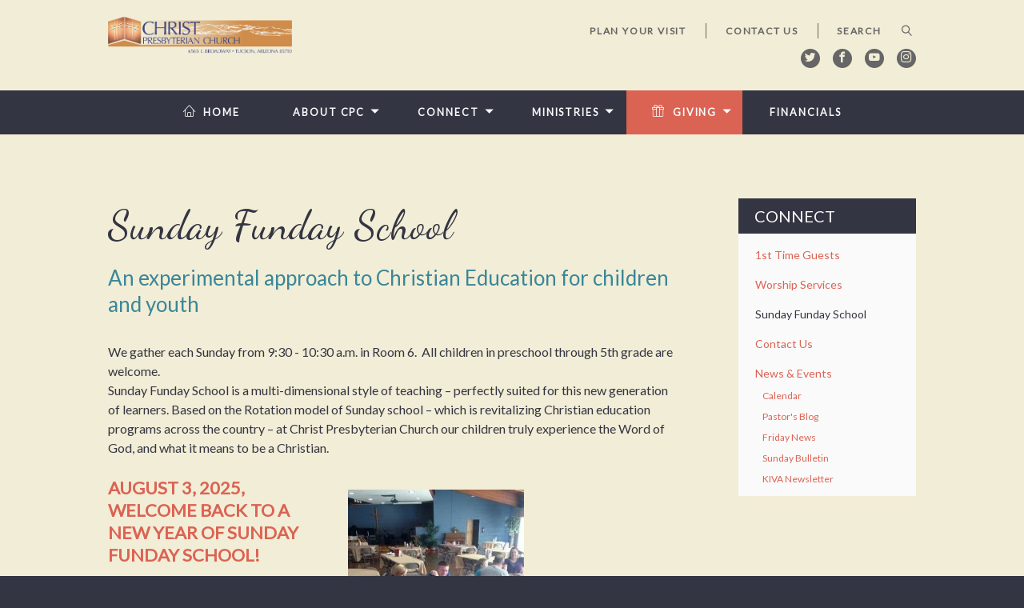

--- FILE ---
content_type: text/html; charset=UTF-8
request_url: https://cpctucsonaz.org/connect/sunday-funday-school/
body_size: 4992
content:
<!DOCTYPE html>
<html class='no-js ' lang='en' xml:lang='en' data-themeid='mk033' data-cms='https://www.shelbynextweb.com' data-siteid='19402' >
<head>
<!--

Theme: MK033
Design © 2026 Monk Development, Inc. All rights reserved.
For help, see: http://help.ekklesia360.com/

-->

<meta charset="utf-8">
<meta http-equiv="X-UA-Compatible" content="IE=edge">

<title>Sunday Funday School | Christ Presbyterian AZ</title>
<meta name="description" content=""/>
<meta name="keywords" content=""/>
<meta name="viewport" content="width=device-width, initial-scale=1.0, minimum-scale=1.0, maximum-scale=1.0, user-scalable=no">
<meta content="yes" name="apple-mobile-web-app-capable">

<link rel="stylesheet" href="/_assets/fonts/icons/style.css" />
<link rel="stylesheet" href="/_assets/css/styles.css?t=20191015075801" />
<link rel="stylesheet" href="/_assets/css/override.css?t=20191015075800" />



<script type="text/javascript">
    var eventPlaceholderImg = "https://cdn.monkplatform.com/image/[base64]/placeholder-image-example.jpg?fm=webp";
    var sermonsHomeURL = "/";
</script>
<script src="/_assets/js/lib/modernizr.js"></script>
<script src="/_assets/js/lib/jquery.js"></script></head>

<body class='default'>

<div id="wrap">
<div id="metanav">
    <div class="metanav">
    <div class="container">
        <div class="logo"><a href="/"><img src="https://cdn.monkplatform.com/image/[base64]/logo-christ-presbyterian-church.png?fm=webp" alt="Christ Presbyterian AZ" /></a></div>
        <ul class="header-links">
        <li><a href='/connect/worship-services' title='Plan Your Visit'>Plan Your Visit</a></li><li><a href='/contact-us' title='Contact Us'>Contact Us</a></li>        </ul>
                    <form action="/search-results/" method="get" id="searchForm" ><fieldset>
               <input type="text" id="search_term" name="keywords" value="" placeholder="SEARCH" class="clearClick" />
               <a id="search_go" onclick="searchGo();" href="#" class="icon icon-magnifier"></a>
<input type="hidden" name="show_results" value="N%3B" />

            </fieldset></form>        <ul class="header-social-links content-section" style="background-color: transparent;"><!-- Added .content-section class to defeat instagram icon manipulation by external script -->
            <li><a href='https://twitter.com/CPCTucsonAZ' target='_blank' title="Twitter"><span class='icon icon-twitter'></span></a></li><li><a href='https://www.facebook.com/ChristPresbyterianTucson/' target='_blank' title="Facebook"><span class='icon icon-facebook'></span></a></li><li><a href='http://youtube.com/channel/UCT_gkw6j7gZx5VwVpG7wsIA' target='_blank' title="YouTube"><span class='icon icon-youtube'></span></a></li><li><a href='https://www.instagram.com/cpctucsonaz/' target='_blank' title="Instagram"><span class='icon icon-instagram'></span></a></li>        </ul>
	</div>
</div></div>
<div class="mobile-metanav">
    <ul class="mobile-social-links content-section"><!-- Added .content-section class to defeat instagram icon manipulation by external script -->
   <li><a href='https://twitter.com/CPCTucsonAZ' target='_blank' title="Twitter"><span class='icon icon-twitter'></span></a></li><li><a href='https://www.facebook.com/ChristPresbyterianTucson/' target='_blank' title="Facebook"><span class='icon icon-facebook'></span></a></li><li><a href='http://youtube.com/channel/UCT_gkw6j7gZx5VwVpG7wsIA' target='_blank' title="YouTube"><span class='icon icon-youtube'></span></a></li><li><a href='https://www.instagram.com/cpctucsonaz/' target='_blank' title="Instagram"><span class='icon icon-instagram'></span></a></li>   </ul>
   <div id="mobile-toggle"><span class="icon icon-menu initial"></span><span class="icon icon-cross clicked"></div>
   <nav id="mobile">
    <div class="mobile-inner">
       <div class="inner">
        <ul class="mobile-header-links">
                <li><a href='/connect/worship-services' title='Plan Your Visit'>Plan Your Visit</a></li><li><a href='/contact-us' title='Contact Us'>Contact Us</a></li>       </ul>
                   <form action="/search-results/" method="get" id="searchForm2" ><fieldset>
               <input type="text" id="search_term" name="keywords" value="" placeholder="Search" class="clearClick" />
               <a id="search_go" href="#" class="icon icon-magnifier"></a>
<input type="hidden" name="show_results" value="N%3B" />

            </fieldset></form>      <ul id="mobilenav"><li id="499199">
<a href="/"  class="home">Home</a>
</li>
<li id="499200">
<a href="/about-cpc/"  class="about-cpc">About CPC</a>
<ul class="meganav">
<div class="meganav-inner no-image">
<section class="subnav">
<ul>
<li id="nav_about-cpc_about-us">
<a href="/about-cpc/about-us/"  class="">About Us</a>
</li>
<li id="nav_about-cpc_what-we-believe">
<a href="/about-cpc/what-we-believe/"  class="">What We Believe</a>
</li>
<li id="nav_about-cpc_leadership-directory">
<a href="/about-cpc/leadership-directory/"  class="">Leadership Directory</a>
</li>
<li id="nav_about-cpc_our-staff">
<a href="/about-cpc/our-staff/"  class="">Our Staff</a>
</li>
<li id="nav_about-cpc_media-gallery">
<a href="/about-cpc/media-gallery/"  class="">Media Gallery</a>
</li>
</ul>
</section>
<section class="text">
<h2><span class="icon icon-earth"></span>About Us</h2>
<p>As a community of faith, and as individual believers, CPC is a part of the body of Christ, striving to be and become faithful to God&rsquo;s grace in Jesus Christ.</p>
<p><a href="/about-cpc/" class="button-medium">I'm New</a></p></section>
<div style="height: 0; clear: both;">&nbsp;</div></div>
</ul>
</li>
<li id="499213">
<a href="/contact-us/"  class="connect">Connect</a>
<ul class="meganav">
<div class="meganav-inner">
<section class="image"><img src="https://cdn.monkplatform.com/image/[base64]/sanctuary-in-the-round.jpg?fm=webp"/></section>
<section class="subnav">
<ul>
<li id="nav_connect_1st-time-guests">
<a href="/connect/1st-time-guests/"  class="">1st Time Guests</a>
</li>
<li id="nav_connect_worship-services">
<a href="/connect/worship-services/"  class="">Worship Services</a>
</li>
<li id="nav_connect_sunday-funday-school">
<a href="/connect/sunday-funday-school/"  class="">Sunday Funday School</a>
</li>
<li id="nav_contact-us">
<a href="/contact-us/"  class="">Contact Us</a>
</li>
<li id="nav_connect_news-events">
<a href="/connect/news-events/"  class="">News &amp; Events</a>
</li>
</ul>
</section>
<section class="text">
<h2><span class="icon icon-earth"></span>About Us</h2>
<p>As a community of faith, and as individual believers, CPC is a part of the body of Christ, striving to be and become faithful to God&rsquo;s grace in Jesus Christ.</p>
<p><a href="/about-cpc/" class="button-medium">I'm New</a></p></section>
<div style="height: 0; clear: both;">&nbsp;</div></div>
</ul>
</li>
<li id="602172">
<a href="/ministries/"  class="ministries">Ministries</a>
<ul class="meganav">
<div class="meganav-inner">
<section class="image"><img src="https://cdn.monkplatform.com/image/[base64]/people-beach.jpg?fm=webp"/></section>
<section class="subnav">
<ul>
<li id="nav_ministries_adult-education">
<a href="/ministries/adult-education/"  class="">Adult Education</a>
</li>
<li id="nav_ministries_community-outreach">
<a href="/ministries/community-outreach/"  class="">Community Outreach</a>
</li>
<li id="nav_ministries_youth-ministry">
<a href="/ministries/youth-ministry/"  class="">Youth Ministry</a>
</li>
</ul>
</section>
<section class="text">
<h2><span class="icon icon-thumbs-up"></span>Get Connected</h2>
<p>We believe that what we do within each ministry should flow purposefully out of what we value and love.</p>
<p><a href="/#" class="button-medium">Learn More</a></p></section>
<div style="height: 0; clear: both;">&nbsp;</div></div>
</ul>
</li>
<li id="499217">
<a href="/giving/" target="_blank" class="giving">Giving</a>
<ul class="meganav">
<div class="meganav-inner no-image">
<section class="subnav">
<ul>
<li id="nav_giving_giving">
<a href="/giving/giving/" target="_blank" class="">Giving</a>
</li>
<li id="nav_giving_">
<a href="/giving//" target="_blank" class=""></a>
</li>
<li id="nav_giving_stewardship-2026">
<a href="/giving/stewardship-2026/" target="_blank" class="">Stewardship 2026</a>
</li>
</ul>
</section>
<div style="height: 0; clear: both;">&nbsp;</div></div>
</ul>
</li>
<li id="843897">
<a href="/financials/" target="_blank" class="financials">Financials</a>
</li>
</ul>       </div>
       </div>
   </nav>
   <div class="logo"><a href="/"><img src="https://cdn.monkplatform.com/image/[base64]/logo-christ-presbyterian-church.png?fm=webp" alt="Christ Presbyterian AZ" /></a></div>
</div><header id="header">        
	<div class="header">
    	<div class="container">
        <nav class="main">
<ul id="nav"><li id="499199">
<a href="/"  class="home">Home</a>
</li>
<li id="499200">
<a href="/about-cpc/"  class="about-cpc">About CPC</a>
<ul class="meganav">
<div class="meganav-inner no-image">
<section class="subnav">
<ul>
<li id="nav_about-cpc_about-us">
<a href="/about-cpc/about-us/"  class="">About Us</a>
</li>
<li id="nav_about-cpc_what-we-believe">
<a href="/about-cpc/what-we-believe/"  class="">What We Believe</a>
</li>
<li id="nav_about-cpc_leadership-directory">
<a href="/about-cpc/leadership-directory/"  class="">Leadership Directory</a>
</li>
<li id="nav_about-cpc_our-staff">
<a href="/about-cpc/our-staff/"  class="">Our Staff</a>
</li>
<li id="nav_about-cpc_media-gallery">
<a href="/about-cpc/media-gallery/"  class="">Media Gallery</a>
</li>
</ul>
</section>
<section class="text">
<h2><span class="icon icon-earth"></span>About Us</h2>
<p>As a community of faith, and as individual believers, CPC is a part of the body of Christ, striving to be and become faithful to God&rsquo;s grace in Jesus Christ.</p>
<p><a href="/about-cpc/" class="button-medium">I'm New</a></p></section>
<div style="height: 0; clear: both;">&nbsp;</div></div>
</ul>
</li>
<li id="499213">
<a href="/contact-us/"  class="connect">Connect</a>
<ul class="meganav">
<div class="meganav-inner">
<section class="image"><img src="https://cdn.monkplatform.com/image/[base64]/sanctuary-in-the-round.jpg?fm=webp"/></section>
<section class="subnav">
<ul>
<li id="nav_connect_1st-time-guests">
<a href="/connect/1st-time-guests/"  class="">1st Time Guests</a>
</li>
<li id="nav_connect_worship-services">
<a href="/connect/worship-services/"  class="">Worship Services</a>
</li>
<li id="nav_connect_sunday-funday-school">
<a href="/connect/sunday-funday-school/"  class="">Sunday Funday School</a>
</li>
<li id="nav_contact-us">
<a href="/contact-us/"  class="">Contact Us</a>
</li>
<li id="nav_connect_news-events">
<a href="/connect/news-events/"  class="">News &amp; Events</a>
</li>
</ul>
</section>
<section class="text">
<h2><span class="icon icon-earth"></span>About Us</h2>
<p>As a community of faith, and as individual believers, CPC is a part of the body of Christ, striving to be and become faithful to God&rsquo;s grace in Jesus Christ.</p>
<p><a href="/about-cpc/" class="button-medium">I'm New</a></p></section>
<div style="height: 0; clear: both;">&nbsp;</div></div>
</ul>
</li>
<li id="602172">
<a href="/ministries/"  class="ministries">Ministries</a>
<ul class="meganav">
<div class="meganav-inner">
<section class="image"><img src="https://cdn.monkplatform.com/image/[base64]/people-beach.jpg?fm=webp"/></section>
<section class="subnav">
<ul>
<li id="nav_ministries_adult-education">
<a href="/ministries/adult-education/"  class="">Adult Education</a>
</li>
<li id="nav_ministries_community-outreach">
<a href="/ministries/community-outreach/"  class="">Community Outreach</a>
</li>
<li id="nav_ministries_youth-ministry">
<a href="/ministries/youth-ministry/"  class="">Youth Ministry</a>
</li>
</ul>
</section>
<section class="text">
<h2><span class="icon icon-thumbs-up"></span>Get Connected</h2>
<p>We believe that what we do within each ministry should flow purposefully out of what we value and love.</p>
<p><a href="/#" class="button-medium">Learn More</a></p></section>
<div style="height: 0; clear: both;">&nbsp;</div></div>
</ul>
</li>
<li id="499217">
<a href="/giving/" target="_blank" class="giving">Giving</a>
<ul class="meganav">
<div class="meganav-inner no-image">
<section class="subnav">
<ul>
<li id="nav_giving_giving">
<a href="/giving/giving/" target="_blank" class="">Giving</a>
</li>
<li id="nav_giving_">
<a href="/giving//" target="_blank" class=""></a>
</li>
<li id="nav_giving_stewardship-2026">
<a href="/giving/stewardship-2026/" target="_blank" class="">Stewardship 2026</a>
</li>
</ul>
</section>
<div style="height: 0; clear: both;">&nbsp;</div></div>
</ul>
</li>
<li id="843897">
<a href="/financials/" target="_blank" class="financials">Financials</a>
</li>
</ul></nav>
        <a href="#" id="search-toggle"><i class="icon-search6"></i></a>
        </div>
    </div>
    
</header><!--end #header-->

                
<div id="content">
    <div class="container">
        <div id="text">
        <h1 class='page-title'>Sunday Funday School</h1>        <div class="div-row full"><div class="div-col"><h2>An experimental approach to Christian Education for children and youth</h2><p><br>We gather each Sunday from 9:30 - 10:30 a.m. in Room 6.&nbsp; All children in preschool through 5th grade are welcome.<br>Sunday Funday School is a multi-dimensional style of teaching &ndash; perfectly suited for this new generation of learners. Based on the Rotation model of Sunday school &ndash; which is revitalizing Christian education programs across the country &ndash; at Christ Presbyterian Church our children truly experience the Word of God, and what it means to be a Christian.</p></div></div><div class="div-row two-third"><div class="div-col"><h3>August 3, 2025, Welcome Back to a new year of Sunday Funday School!</h3><p>K-5 graders - Meet in room 6/7. Our first rotation will be learning about the Bible with Ms. Robin and Ms. Tara.<br>6-12 graders - Meet in the middle school room to dig into the Bible with Ms. Beth and Ms. Susie<br>We are excited to offer a preschool class this year for our littlest learners, ages 2-5. Join Ms. Emily in the Nursery for a time of learning songs, doing a craft, and getting to know one another. If your child is under 3 or not potty-trained, we ask that you stay with them during class.</p></div><div class="div-col"><p><img src="https://cdn.monkplatform.com/image/[base64]/children-at-sunday-funday-school-oct-13-220x300.jpg?fm=webp" caption="false" width="220" height="300"></p></div></div><div class="div-row two-third"><div class="div-col"><h3>Who Teaches Sunday Funday School?</h3><p>Teachers come from our congregation: people with interests in a specific area sign up to teach workshops that dovetail with their own hobbies or passions.</p></div><div class="div-col"><p><img src="https://cdn.monkplatform.com/image/[base64]/sunday-funday-school-aug-13-13-300x199.jpg?fm=webp" caption="false" width="300" height="199"></p></div></div><div class="div-row two-third"><div class="div-col">&nbsp;<span style="color: #db6353; font-size: 22px; font-weight: 600; text-transform: uppercase;">What Are The Classrooms Like?</span></div></div><div class="div-row two-third"><div class="div-col"><p>Instead of grade-level classrooms, we have a movie theatre, art room, storytelling tent, drama space, and a large grass quad and playground where the children come together to learn cooperative play.</p><h2><img src="https://cdn.monkplatform.com/image/[base64]/024.jpg?fm=webp" alt="" width="357" height="268"></h2></div><div class="div-col"><p>&nbsp;</p></div></div><div class="div-row full"><div class="div-col"><h3>When Do We Start?</h3><p>At 9:30 a.m., our children (K-5th grade) gather in the Story Teller&rsquo;s Room (Room 6/7 of the West Wing) for a brief worship and overview of the story being covered that day. Middle Schoolers gather in the Faith Trek Room (Room D of the North Wing); High Schoolers gather in their room (Room C of the North Wing). Classes conclude at 10:30 a.m.</p></div></div>        </div><!--end #text-->
        <aside id="sidebar">
        	<nav class="sidebar"><ul id="subnav">
  <li class="current" id="subnav_contact-us"><a href='/contact-us/'>Connect</a>
    <ul>
      <li id="subnav_connect_1st-time-guests"><a href='/connect/1st-time-guests/'>1st Time Guests</a></li>
      <li id="subnav_connect_worship-services"><a href='/connect/worship-services/'>Worship Services</a></li>
      <li class="current" id="subnav_connect_sunday-funday-school"><a href='/connect/sunday-funday-school/'>Sunday Funday School</a></li>
      <li id="subnav_contact-us"><a href='/contact-us/'>Contact Us</a></li>
      <li id="subnav_connect_news-events"><a href='/connect/news-events/'>News &amp; Events</a>
        <ul>
          <li id="subnav_connect_news-events_calendar"><a href='/connect/news-events/calendar/'>Calendar</a></li>
          <li id="subnav_pastor-steve-meldes-wednesday-messages"><a href='/pastor-steve-meldes-wednesday-messages/'>Pastor&#039;s Blog</a></li>
          <li id="subnav_friday-news"><a href='/friday-news/'>Friday News</a></li>
          <li id="subnav_sunday-bulletin"><a href='/sunday-bulletin/'>Sunday Bulletin</a></li>
          <li id="subnav_connect_news-events_kiva-newsletter"><a href='/connect/news-events/kiva-newsletter/'>KIVA Newsletter</a></li>
        </ul>
      </li>
    </ul>
  </li>
</ul>
</nav>                    </aside>
    </div>
</div><!--end #content-->

<footer id="footer">
	<div class="container">
        <div class="div-row thirds">
       <div class='div-col'><!-- Logo and Church Desc. -->
         <h4>About Our Church</h4>
          <div class="logo"><a href="/"><img src="https://cdn.monkplatform.com/image/[base64]/small-footer-logofw.png?fm=webp" alt="Christ Presbyterian AZ" /></a></div>
<div class="church-desc"><div>
<p align="center">As a community of faith, and as individual believers, CPC is a part of the body of Christ,&nbsp;striving to be and become faithful to God&rsquo;s grace in Jesus Christ.</p>
</div></div>
       </div>

  <div class='div-col'><h4>Visit Us!</h4><div class='footer-content'><p style="text-align: left;"><a href="/connect/worship-services/" class="button-medium">Sunday Schedule</a></p></div></div><div class='div-col'><h4>Our Church On Twitter</h4><div class='footer-content'><div><div id='twitter'><div id='tweets' data-twitter='CPCTucsonAZ'></div></div></div></div></div>
    </div>
    <div class="copyright">
      <p>Copyright &copy; 2026 Christ Presbyterian AZ</p>
      <div id='vendor-tagline'><a class="ShelbyNEXT" href="http://www.shelbysystems.com/" title="ShelbyNEXT" target="_blank">ShelbyNext</a><link rel="stylesheet" href="https://ac4a520296325a5a5c07-0a472ea4150c51ae909674b95aefd8cc.ssl.cf1.rackcdn.com/theme/tagline/tagline-ShelbyNEXT.css"/></div>
    </div>
  </div>  
</footer><!--end #footer-->
</div><!--end #wrap-->
<script src="/_assets/js/lib/plugins.js"></script>
<script src="/_assets/js/monk/helpers/notice.js"></script>
<script src="/_assets/js/monk/main.js"></script>

<script src="https://www.shelbynextweb.com/Clients/monkcms-dev.js"></script>
<script src="http://shared.ekk360.com/theme/js/theme-common.js"></script>

<script type="text/javascript" src="/_assets/js/monk/layouts/mcms_subpage.js"></script>
</body>
</html>


--- FILE ---
content_type: application/javascript
request_url: https://cpctucsonaz.org/_assets/js/monk/layouts/mcms_subpage.js
body_size: 893
content:
$( document ).ready(function() {
	// Replace media link words with icons
	convertMediaIcons();
	mediaClickFX();
	monkTabs($('.section-tabs'));
	// Open PDF notes in new tab
	$('body').on('click', '.notes-open', function(event) {
	if( !mobileDetect() ) { // Do this stuff on desktop only; not worth the headache on mobile
		var selection = $(this);
		event.preventDefault();
		setTimeout(function () { // Give animation 1/2 sec, then open notes in new tab
			window.open(selection.attr('href'), '_blank');
		}, 500);

	}
	else { return; }
	});
});


/*============================================
* Initialize Tabbed Content
*=============================================
*/

function monkTabs(tabSections) {
	$(tabSections).each(function() {
		var currentTabSection = $(this);
		var count = $(this).find("nav a").length;

		currentTabSection.find("nav li a").each(function() {
			var thisRel = $(this).attr("rel");
			var thisURL = $(this).attr("href");
			var thisID = thisURL.substring(thisURL.indexOf("#") + 1);
			var thisSec = $(currentTabSection).find(".section-tabs-wrap");

			if (thisRel && thisRel !== "") { // AJAX in the various sections
				$.ajax({
					url: "/_components/ajax/ajax-tab-sections.php",
					type: "GET",
					data: {
						section: thisRel
					},
					success: function(results) {
						thisSec.append('<section id="' + thisID + '">' + results + "</section>");
						$('.accordion').accordion(
							{
								header: "> h5",
								heightStyle: "content",
								active: false,
								collapsible: true
							}
						);
					},
					error: function(data, textStatus, jqXHR) {
						//add error messages as needed console.log(jqXHR.responseText);
					}
				});
			}

		});

		// Add active class to first tab, once loaded
		currentTabSection.find("nav li a").first().addClass('active');
		var initialLoad = true;

		var checkLoad = setInterval(function(){ // AJAX takes time... wait for it
			if (initialLoad) {
				if( currentTabSection.find(".section-tabs-wrap > section").length ) {
					currentTabSection.find(".section-tabs-wrap > section").first().fadeIn(400);
					initialLoad = false;
				}
			}
			else {
				clearInterval(checkLoad);
			}
		}, 250);

		// Watch for click of tab section nav
		$(currentTabSection).on("click", "nav a", function(e) {
			e.preventDefault();
			$(currentTabSection).find("nav a").removeClass("active");
			$(currentTabSection).find(".section-tabs-wrap > section").fadeOut(1);
			$(this).addClass("active");
			var targetSect = $(this).attr("href");
			$(targetSect).fadeIn(400);
		});
	
	});
}


--- FILE ---
content_type: image/svg+xml
request_url: https://ac4a520296325a5a5c07-0a472ea4150c51ae909674b95aefd8cc.ssl.cf1.rackcdn.com/theme/tagline/shelbynext-light.svg
body_size: 1366
content:
<?xml version="1.0" encoding="utf-8"?>
<!-- Generator: Adobe Illustrator 19.2.1, SVG Export Plug-In . SVG Version: 6.00 Build 0)  -->
<svg version="1.1" id="Layer_1" xmlns="http://www.w3.org/2000/svg" xmlns:xlink="http://www.w3.org/1999/xlink" x="0px" y="0px"
	 width="330px" height="73px" viewBox="0 0 330 73" style="enable-background:new 0 0 330 73;" xml:space="preserve">
<style type="text/css">
	.st0{opacity:0.5;}
	.st1{fill:#FFFFFF;}
</style>
<g class="st0">
	<g>
		<g>
			<path class="st1" d="M24.4,30.9c-0.2-5.6-4.5-8.1-9.7-8.1c-4,0-8.8,1.6-8.8,6.4c0,4,4.6,5.5,7.7,6.3l6,1.4
				c5.2,0.8,10.6,3.8,10.6,10.3c0,8.1-8,11.2-14.9,11.2c-8.6,0-14.5-4-15.3-13.1h4.5c0.4,6.1,4.9,9.3,10.9,9.3
				c4.2,0,10.2-1.9,10.2-7.1c0-4.3-4-5.8-8.1-6.8l-5.8-1.3c-5.9-1.6-10.4-3.6-10.4-9.9c0-7.6,7.4-10.4,14-10.4
				c7.4,0,13.3,3.9,13.6,12h-4.5V30.9z"/>
			<path class="st1" d="M34.1,5.8h4.5v20.7h0.1C40.4,22,45.3,19,50.6,19c10.4,0,13.6,5.5,13.6,14.3v23.9h-4.5V34
				c0-6.4-2.1-11.2-9.4-11.2c-7.2,0-11.5,5.5-11.7,12.7v21.7h-4.5V5.8L34.1,5.8z"/>
			<path class="st1" d="M72.7,39.9c0.1,6.6,3.5,14.6,12.2,14.6c6.6,0,10.2-3.9,11.7-9.5h4.5c-1.9,8.4-6.8,13.3-16.2,13.3
				c-11.8,0-16.8-9.1-16.8-19.7c0-9.8,5-19.7,16.8-19.7c12,0,16.7,10.4,16.3,20.9L72.7,39.9L72.7,39.9z M96.7,36
				c-0.2-6.8-4.5-13.2-11.8-13.2c-7.4,0-11.5,6.5-12.2,13.2H96.7z"/>
			<path class="st1" d="M105,5.8h4.5v51.4H105V5.8z"/>
			<path class="st1" d="M115.3,5.8h4.5v21.3h0.1c1.9-5.3,7.3-8.1,12.9-8.1c11.3,0,16.7,9.1,16.7,19.7c0,10.5-5.4,19.7-16.7,19.7
				c-6,0-11.2-3.1-13.2-8.1h-0.1v7.1h-4.2V5.8z M132.9,22.8c-9.6,0-13,8.1-13,15.8s3.4,15.8,13,15.8c8.6,0,12.2-8.1,12.2-15.8
				S141.5,22.8,132.9,22.8z"/>
			<path class="st1" d="M148.3,20h4.8l12.2,31.7L176.6,20h4.5L165,62.8c-2.6,6.3-4.1,8.1-9.8,8.1c-1.8-0.1-2.7-0.1-3.5-0.4v-3.8
				c1.1,0.2,2.1,0.4,3.1,0.4c4,0,5-2.4,6.5-5.8l1.6-4.2L148.3,20z"/>
			<path class="st1" d="M183.3,19.8h11.9v5.1h0.1c2.2-3.8,7.3-6.2,11.7-6.2c12.5,0,13.5,9.1,13.5,14.5v24h-12.2V39.1
				c0-5.1,0.6-10.3-6.1-10.3c-4.6,0-6.6,3.9-6.6,8v20.4h-12.2L183.3,19.8L183.3,19.8z"/>
			<path class="st1" d="M235.9,41.5c0.2,5.1,3.2,8.5,8.4,8.5c3,0,5.8-1.4,7-4.1h11.4c-2.2,8.6-10.2,12.4-18.6,12.4
				c-12.2,0-20.5-7.3-20.5-19.9c0-11.4,9.1-19.7,20.2-19.7c13.4,0,20.1,10.1,19.5,22.8H235.9L235.9,41.5z M251.1,34.7
				c-0.2-4.2-3.2-7.6-7.3-7.6c-4.3,0-7.2,3.1-7.9,7.6H251.1z"/>
		</g>
	</g>
	<g>
		<path class="st1" d="M277.1,37.8L252.5,0.4l11.9,7.3l19.2,21.4l5.3-8.9h13l-11.7,17.6l13.2,19.8h-13.5l-6.5-10.8l-22.6,20.6
			l-7.4,4.9L277.1,37.8z"/>
	</g>
	<g>
		<path class="st1" d="M330,28h-7.6v17c0,3,1.7,3.6,4.4,3.6c1,0,2.1-0.1,3.2-0.1v9c-2.2,0.1-4.5,0.4-6.7,0.4
			c-10.4,0-13.1-3-13.1-13.2V28.1H304v-7.9h6.2V8.9h12.2v11.3h7.6V28z"/>
	</g>
	<path class="st1" d="M254.5,72.7"/>
	<path class="st1" d="M247.7,71.6"/>
	<polygon class="st1" points="252.5,0.4 276.6,37.4 252.3,72.7 265.3,72.7 283.3,46.5 290.1,37.6 265.8,0.3 	"/>
</g>
</svg>
